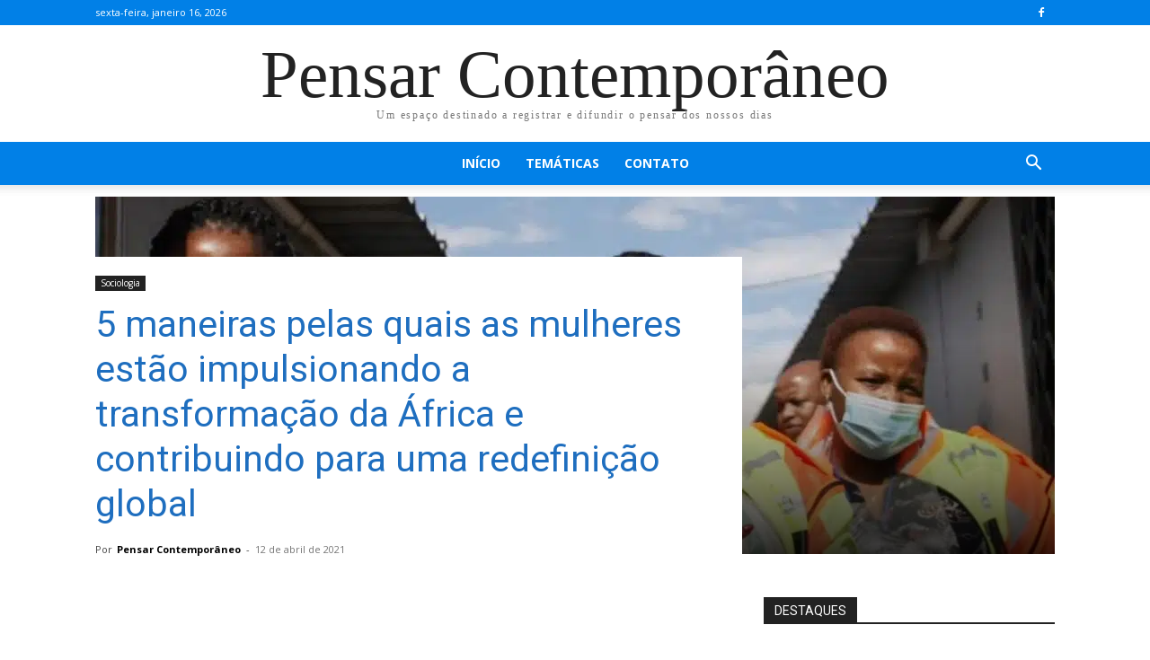

--- FILE ---
content_type: text/html; charset=utf-8
request_url: https://www.google.com/recaptcha/api2/aframe
body_size: 267
content:
<!DOCTYPE HTML><html><head><meta http-equiv="content-type" content="text/html; charset=UTF-8"></head><body><script nonce="NpqtY0RCfu_9KEsT-4hF1Q">/** Anti-fraud and anti-abuse applications only. See google.com/recaptcha */ try{var clients={'sodar':'https://pagead2.googlesyndication.com/pagead/sodar?'};window.addEventListener("message",function(a){try{if(a.source===window.parent){var b=JSON.parse(a.data);var c=clients[b['id']];if(c){var d=document.createElement('img');d.src=c+b['params']+'&rc='+(localStorage.getItem("rc::a")?sessionStorage.getItem("rc::b"):"");window.document.body.appendChild(d);sessionStorage.setItem("rc::e",parseInt(sessionStorage.getItem("rc::e")||0)+1);localStorage.setItem("rc::h",'1768570964561');}}}catch(b){}});window.parent.postMessage("_grecaptcha_ready", "*");}catch(b){}</script></body></html>